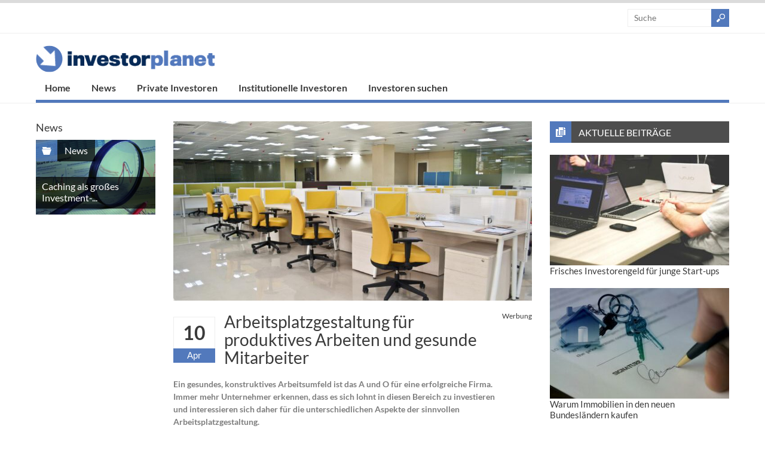

--- FILE ---
content_type: text/html; charset=UTF-8
request_url: https://www.investor-planet.net/arbeitsplatzgestaltung-fuer-produktives-arbeiten-und-gesunde-mitarbeiter/
body_size: 15209
content:
<!DOCTYPE html>
<!--[if IE 6]>
<html id="ie6" lang="de-DE">
<![endif]-->
<!--[if IE 7]>
<html id="ie7" lang="de-DE">
<![endif]-->
<!--[if IE 8]>
<html id="ie8" lang="de-DE">
<![endif]-->
<!--[if !(IE 6) | !(IE 7) | !(IE 8)  ]><!-->
<html lang="de-DE">
<!--<![endif]-->

<head>
<meta charset="UTF-8" />
<meta name="viewport" content="width=device-width" />

<title>Arbeitsplatzgestaltung für produktives Arbeiten und gesunde Mitarbeiter - Investor-PlanetInvestor-Planet</title>
<link rel="profile" href="http://gmpg.org/xfn/11" />
<link rel="pingback" href="https://www.investor-planet.net/xmlrpc.php" />
<!--[if lt IE 9]>
<script src="https://www.investor-planet.net/wp-content/themes/wt_spirit/js/html5.js" type="text/javascript"></script>
<![endif]-->
<script type="text/javascript">
	var themeDir = "https://www.investor-planet.net/wp-content/themes/wt_spirit";
</script>
<meta name='robots' content='index, follow, max-image-preview:large, max-snippet:-1, max-video-preview:-1' />

	<!-- This site is optimized with the Yoast SEO plugin v21.8 - https://yoast.com/wordpress/plugins/seo/ -->
	<meta name="description" content="Ein gesundes, konstruktives Arbeitsumfeld ist das A und O für eine erfolgreiche Firma. Immer mehr Unternehmer erkennen, dass es sich lohnt in diesen" />
	<link rel="canonical" href="https://www.investor-planet.net/arbeitsplatzgestaltung-fuer-produktives-arbeiten-und-gesunde-mitarbeiter/" />
	<meta property="og:locale" content="de_DE" />
	<meta property="og:type" content="article" />
	<meta property="og:title" content="Arbeitsplatzgestaltung für produktives Arbeiten und gesunde Mitarbeiter - Investor-Planet" />
	<meta property="og:description" content="Ein gesundes, konstruktives Arbeitsumfeld ist das A und O für eine erfolgreiche Firma. Immer mehr Unternehmer erkennen, dass es sich lohnt in diesen" />
	<meta property="og:url" content="https://www.investor-planet.net/arbeitsplatzgestaltung-fuer-produktives-arbeiten-und-gesunde-mitarbeiter/" />
	<meta property="og:site_name" content="Investor-Planet" />
	<meta property="article:published_time" content="2014-04-10T12:25:06+00:00" />
	<meta property="article:modified_time" content="2016-09-09T09:17:46+00:00" />
	<meta property="og:image" content="https://www.investor-planet.net/wp-content/uploads/2014/04/ErgonomischerArbeitsplatz.jpg" />
	<meta property="og:image:width" content="800" />
	<meta property="og:image:height" content="536" />
	<meta property="og:image:type" content="image/jpeg" />
	<meta name="author" content="Ulrich" />
	<meta name="twitter:label1" content="Verfasst von" />
	<meta name="twitter:data1" content="Ulrich" />
	<meta name="twitter:label2" content="Geschätzte Lesezeit" />
	<meta name="twitter:data2" content="2 Minuten" />
	<script type="application/ld+json" class="yoast-schema-graph">{"@context":"https://schema.org","@graph":[{"@type":"WebPage","@id":"https://www.investor-planet.net/arbeitsplatzgestaltung-fuer-produktives-arbeiten-und-gesunde-mitarbeiter/","url":"https://www.investor-planet.net/arbeitsplatzgestaltung-fuer-produktives-arbeiten-und-gesunde-mitarbeiter/","name":"Arbeitsplatzgestaltung für produktives Arbeiten und gesunde Mitarbeiter - Investor-Planet","isPartOf":{"@id":"https://www.investor-planet.net/#website"},"primaryImageOfPage":{"@id":"https://www.investor-planet.net/arbeitsplatzgestaltung-fuer-produktives-arbeiten-und-gesunde-mitarbeiter/#primaryimage"},"image":{"@id":"https://www.investor-planet.net/arbeitsplatzgestaltung-fuer-produktives-arbeiten-und-gesunde-mitarbeiter/#primaryimage"},"thumbnailUrl":"https://www.investor-planet.net/wp-content/uploads/2014/04/ErgonomischerArbeitsplatz.jpg","datePublished":"2014-04-10T12:25:06+00:00","dateModified":"2016-09-09T09:17:46+00:00","author":{"@id":"https://www.investor-planet.net/#/schema/person/cdc48081721d94a8e199bbb6161b760d"},"description":"Ein gesundes, konstruktives Arbeitsumfeld ist das A und O für eine erfolgreiche Firma. Immer mehr Unternehmer erkennen, dass es sich lohnt in diesen","breadcrumb":{"@id":"https://www.investor-planet.net/arbeitsplatzgestaltung-fuer-produktives-arbeiten-und-gesunde-mitarbeiter/#breadcrumb"},"inLanguage":"de-DE","potentialAction":[{"@type":"ReadAction","target":["https://www.investor-planet.net/arbeitsplatzgestaltung-fuer-produktives-arbeiten-und-gesunde-mitarbeiter/"]}]},{"@type":"ImageObject","inLanguage":"de-DE","@id":"https://www.investor-planet.net/arbeitsplatzgestaltung-fuer-produktives-arbeiten-und-gesunde-mitarbeiter/#primaryimage","url":"https://www.investor-planet.net/wp-content/uploads/2014/04/ErgonomischerArbeitsplatz.jpg","contentUrl":"https://www.investor-planet.net/wp-content/uploads/2014/04/ErgonomischerArbeitsplatz.jpg","width":800,"height":536},{"@type":"BreadcrumbList","@id":"https://www.investor-planet.net/arbeitsplatzgestaltung-fuer-produktives-arbeiten-und-gesunde-mitarbeiter/#breadcrumb","itemListElement":[{"@type":"ListItem","position":1,"name":"Startseite","item":"https://www.investor-planet.net/"},{"@type":"ListItem","position":2,"name":"Arbeitsplatzgestaltung für produktives Arbeiten und gesunde Mitarbeiter"}]},{"@type":"WebSite","@id":"https://www.investor-planet.net/#website","url":"https://www.investor-planet.net/","name":"Investor-Planet","description":"Finanzen, Anlage &amp; Investments","potentialAction":[{"@type":"SearchAction","target":{"@type":"EntryPoint","urlTemplate":"https://www.investor-planet.net/?s={search_term_string}"},"query-input":"required name=search_term_string"}],"inLanguage":"de-DE"},{"@type":"Person","@id":"https://www.investor-planet.net/#/schema/person/cdc48081721d94a8e199bbb6161b760d","name":"Ulrich","image":{"@type":"ImageObject","inLanguage":"de-DE","@id":"https://www.investor-planet.net/#/schema/person/image/","url":"https://secure.gravatar.com/avatar/f4f3cf17d7d3b8e459ee8d1883b07845?s=96&d=mm&r=g","contentUrl":"https://secure.gravatar.com/avatar/f4f3cf17d7d3b8e459ee8d1883b07845?s=96&d=mm&r=g","caption":"Ulrich"},"url":"https://www.investor-planet.net/author/admin/"}]}</script>
	<!-- / Yoast SEO plugin. -->



<link rel="alternate" type="application/rss+xml" title="Investor-Planet &raquo; Feed" href="https://www.investor-planet.net/feed/" />
<link rel="alternate" type="application/rss+xml" title="Investor-Planet &raquo; Kommentar-Feed" href="https://www.investor-planet.net/comments/feed/" />
<script type="text/javascript">
/* <![CDATA[ */
window._wpemojiSettings = {"baseUrl":"https:\/\/s.w.org\/images\/core\/emoji\/14.0.0\/72x72\/","ext":".png","svgUrl":"https:\/\/s.w.org\/images\/core\/emoji\/14.0.0\/svg\/","svgExt":".svg","source":{"concatemoji":"https:\/\/www.investor-planet.net\/wp-includes\/js\/wp-emoji-release.min.js?ver=6.4.2"}};
/*! This file is auto-generated */
!function(i,n){var o,s,e;function c(e){try{var t={supportTests:e,timestamp:(new Date).valueOf()};sessionStorage.setItem(o,JSON.stringify(t))}catch(e){}}function p(e,t,n){e.clearRect(0,0,e.canvas.width,e.canvas.height),e.fillText(t,0,0);var t=new Uint32Array(e.getImageData(0,0,e.canvas.width,e.canvas.height).data),r=(e.clearRect(0,0,e.canvas.width,e.canvas.height),e.fillText(n,0,0),new Uint32Array(e.getImageData(0,0,e.canvas.width,e.canvas.height).data));return t.every(function(e,t){return e===r[t]})}function u(e,t,n){switch(t){case"flag":return n(e,"\ud83c\udff3\ufe0f\u200d\u26a7\ufe0f","\ud83c\udff3\ufe0f\u200b\u26a7\ufe0f")?!1:!n(e,"\ud83c\uddfa\ud83c\uddf3","\ud83c\uddfa\u200b\ud83c\uddf3")&&!n(e,"\ud83c\udff4\udb40\udc67\udb40\udc62\udb40\udc65\udb40\udc6e\udb40\udc67\udb40\udc7f","\ud83c\udff4\u200b\udb40\udc67\u200b\udb40\udc62\u200b\udb40\udc65\u200b\udb40\udc6e\u200b\udb40\udc67\u200b\udb40\udc7f");case"emoji":return!n(e,"\ud83e\udef1\ud83c\udffb\u200d\ud83e\udef2\ud83c\udfff","\ud83e\udef1\ud83c\udffb\u200b\ud83e\udef2\ud83c\udfff")}return!1}function f(e,t,n){var r="undefined"!=typeof WorkerGlobalScope&&self instanceof WorkerGlobalScope?new OffscreenCanvas(300,150):i.createElement("canvas"),a=r.getContext("2d",{willReadFrequently:!0}),o=(a.textBaseline="top",a.font="600 32px Arial",{});return e.forEach(function(e){o[e]=t(a,e,n)}),o}function t(e){var t=i.createElement("script");t.src=e,t.defer=!0,i.head.appendChild(t)}"undefined"!=typeof Promise&&(o="wpEmojiSettingsSupports",s=["flag","emoji"],n.supports={everything:!0,everythingExceptFlag:!0},e=new Promise(function(e){i.addEventListener("DOMContentLoaded",e,{once:!0})}),new Promise(function(t){var n=function(){try{var e=JSON.parse(sessionStorage.getItem(o));if("object"==typeof e&&"number"==typeof e.timestamp&&(new Date).valueOf()<e.timestamp+604800&&"object"==typeof e.supportTests)return e.supportTests}catch(e){}return null}();if(!n){if("undefined"!=typeof Worker&&"undefined"!=typeof OffscreenCanvas&&"undefined"!=typeof URL&&URL.createObjectURL&&"undefined"!=typeof Blob)try{var e="postMessage("+f.toString()+"("+[JSON.stringify(s),u.toString(),p.toString()].join(",")+"));",r=new Blob([e],{type:"text/javascript"}),a=new Worker(URL.createObjectURL(r),{name:"wpTestEmojiSupports"});return void(a.onmessage=function(e){c(n=e.data),a.terminate(),t(n)})}catch(e){}c(n=f(s,u,p))}t(n)}).then(function(e){for(var t in e)n.supports[t]=e[t],n.supports.everything=n.supports.everything&&n.supports[t],"flag"!==t&&(n.supports.everythingExceptFlag=n.supports.everythingExceptFlag&&n.supports[t]);n.supports.everythingExceptFlag=n.supports.everythingExceptFlag&&!n.supports.flag,n.DOMReady=!1,n.readyCallback=function(){n.DOMReady=!0}}).then(function(){return e}).then(function(){var e;n.supports.everything||(n.readyCallback(),(e=n.source||{}).concatemoji?t(e.concatemoji):e.wpemoji&&e.twemoji&&(t(e.twemoji),t(e.wpemoji)))}))}((window,document),window._wpemojiSettings);
/* ]]> */
</script>
<style id='wp-emoji-styles-inline-css' type='text/css'>

	img.wp-smiley, img.emoji {
		display: inline !important;
		border: none !important;
		box-shadow: none !important;
		height: 1em !important;
		width: 1em !important;
		margin: 0 0.07em !important;
		vertical-align: -0.1em !important;
		background: none !important;
		padding: 0 !important;
	}
</style>
<link rel='stylesheet' id='wp-block-library-css' href='https://www.investor-planet.net/wp-includes/css/dist/block-library/style.min.css?ver=6.4.2' type='text/css' media='all' />
<style id='classic-theme-styles-inline-css' type='text/css'>
/*! This file is auto-generated */
.wp-block-button__link{color:#fff;background-color:#32373c;border-radius:9999px;box-shadow:none;text-decoration:none;padding:calc(.667em + 2px) calc(1.333em + 2px);font-size:1.125em}.wp-block-file__button{background:#32373c;color:#fff;text-decoration:none}
</style>
<style id='global-styles-inline-css' type='text/css'>
body{--wp--preset--color--black: #000000;--wp--preset--color--cyan-bluish-gray: #abb8c3;--wp--preset--color--white: #ffffff;--wp--preset--color--pale-pink: #f78da7;--wp--preset--color--vivid-red: #cf2e2e;--wp--preset--color--luminous-vivid-orange: #ff6900;--wp--preset--color--luminous-vivid-amber: #fcb900;--wp--preset--color--light-green-cyan: #7bdcb5;--wp--preset--color--vivid-green-cyan: #00d084;--wp--preset--color--pale-cyan-blue: #8ed1fc;--wp--preset--color--vivid-cyan-blue: #0693e3;--wp--preset--color--vivid-purple: #9b51e0;--wp--preset--gradient--vivid-cyan-blue-to-vivid-purple: linear-gradient(135deg,rgba(6,147,227,1) 0%,rgb(155,81,224) 100%);--wp--preset--gradient--light-green-cyan-to-vivid-green-cyan: linear-gradient(135deg,rgb(122,220,180) 0%,rgb(0,208,130) 100%);--wp--preset--gradient--luminous-vivid-amber-to-luminous-vivid-orange: linear-gradient(135deg,rgba(252,185,0,1) 0%,rgba(255,105,0,1) 100%);--wp--preset--gradient--luminous-vivid-orange-to-vivid-red: linear-gradient(135deg,rgba(255,105,0,1) 0%,rgb(207,46,46) 100%);--wp--preset--gradient--very-light-gray-to-cyan-bluish-gray: linear-gradient(135deg,rgb(238,238,238) 0%,rgb(169,184,195) 100%);--wp--preset--gradient--cool-to-warm-spectrum: linear-gradient(135deg,rgb(74,234,220) 0%,rgb(151,120,209) 20%,rgb(207,42,186) 40%,rgb(238,44,130) 60%,rgb(251,105,98) 80%,rgb(254,248,76) 100%);--wp--preset--gradient--blush-light-purple: linear-gradient(135deg,rgb(255,206,236) 0%,rgb(152,150,240) 100%);--wp--preset--gradient--blush-bordeaux: linear-gradient(135deg,rgb(254,205,165) 0%,rgb(254,45,45) 50%,rgb(107,0,62) 100%);--wp--preset--gradient--luminous-dusk: linear-gradient(135deg,rgb(255,203,112) 0%,rgb(199,81,192) 50%,rgb(65,88,208) 100%);--wp--preset--gradient--pale-ocean: linear-gradient(135deg,rgb(255,245,203) 0%,rgb(182,227,212) 50%,rgb(51,167,181) 100%);--wp--preset--gradient--electric-grass: linear-gradient(135deg,rgb(202,248,128) 0%,rgb(113,206,126) 100%);--wp--preset--gradient--midnight: linear-gradient(135deg,rgb(2,3,129) 0%,rgb(40,116,252) 100%);--wp--preset--font-size--small: 13px;--wp--preset--font-size--medium: 20px;--wp--preset--font-size--large: 36px;--wp--preset--font-size--x-large: 42px;--wp--preset--spacing--20: 0.44rem;--wp--preset--spacing--30: 0.67rem;--wp--preset--spacing--40: 1rem;--wp--preset--spacing--50: 1.5rem;--wp--preset--spacing--60: 2.25rem;--wp--preset--spacing--70: 3.38rem;--wp--preset--spacing--80: 5.06rem;--wp--preset--shadow--natural: 6px 6px 9px rgba(0, 0, 0, 0.2);--wp--preset--shadow--deep: 12px 12px 50px rgba(0, 0, 0, 0.4);--wp--preset--shadow--sharp: 6px 6px 0px rgba(0, 0, 0, 0.2);--wp--preset--shadow--outlined: 6px 6px 0px -3px rgba(255, 255, 255, 1), 6px 6px rgba(0, 0, 0, 1);--wp--preset--shadow--crisp: 6px 6px 0px rgba(0, 0, 0, 1);}:where(.is-layout-flex){gap: 0.5em;}:where(.is-layout-grid){gap: 0.5em;}body .is-layout-flow > .alignleft{float: left;margin-inline-start: 0;margin-inline-end: 2em;}body .is-layout-flow > .alignright{float: right;margin-inline-start: 2em;margin-inline-end: 0;}body .is-layout-flow > .aligncenter{margin-left: auto !important;margin-right: auto !important;}body .is-layout-constrained > .alignleft{float: left;margin-inline-start: 0;margin-inline-end: 2em;}body .is-layout-constrained > .alignright{float: right;margin-inline-start: 2em;margin-inline-end: 0;}body .is-layout-constrained > .aligncenter{margin-left: auto !important;margin-right: auto !important;}body .is-layout-constrained > :where(:not(.alignleft):not(.alignright):not(.alignfull)){max-width: var(--wp--style--global--content-size);margin-left: auto !important;margin-right: auto !important;}body .is-layout-constrained > .alignwide{max-width: var(--wp--style--global--wide-size);}body .is-layout-flex{display: flex;}body .is-layout-flex{flex-wrap: wrap;align-items: center;}body .is-layout-flex > *{margin: 0;}body .is-layout-grid{display: grid;}body .is-layout-grid > *{margin: 0;}:where(.wp-block-columns.is-layout-flex){gap: 2em;}:where(.wp-block-columns.is-layout-grid){gap: 2em;}:where(.wp-block-post-template.is-layout-flex){gap: 1.25em;}:where(.wp-block-post-template.is-layout-grid){gap: 1.25em;}.has-black-color{color: var(--wp--preset--color--black) !important;}.has-cyan-bluish-gray-color{color: var(--wp--preset--color--cyan-bluish-gray) !important;}.has-white-color{color: var(--wp--preset--color--white) !important;}.has-pale-pink-color{color: var(--wp--preset--color--pale-pink) !important;}.has-vivid-red-color{color: var(--wp--preset--color--vivid-red) !important;}.has-luminous-vivid-orange-color{color: var(--wp--preset--color--luminous-vivid-orange) !important;}.has-luminous-vivid-amber-color{color: var(--wp--preset--color--luminous-vivid-amber) !important;}.has-light-green-cyan-color{color: var(--wp--preset--color--light-green-cyan) !important;}.has-vivid-green-cyan-color{color: var(--wp--preset--color--vivid-green-cyan) !important;}.has-pale-cyan-blue-color{color: var(--wp--preset--color--pale-cyan-blue) !important;}.has-vivid-cyan-blue-color{color: var(--wp--preset--color--vivid-cyan-blue) !important;}.has-vivid-purple-color{color: var(--wp--preset--color--vivid-purple) !important;}.has-black-background-color{background-color: var(--wp--preset--color--black) !important;}.has-cyan-bluish-gray-background-color{background-color: var(--wp--preset--color--cyan-bluish-gray) !important;}.has-white-background-color{background-color: var(--wp--preset--color--white) !important;}.has-pale-pink-background-color{background-color: var(--wp--preset--color--pale-pink) !important;}.has-vivid-red-background-color{background-color: var(--wp--preset--color--vivid-red) !important;}.has-luminous-vivid-orange-background-color{background-color: var(--wp--preset--color--luminous-vivid-orange) !important;}.has-luminous-vivid-amber-background-color{background-color: var(--wp--preset--color--luminous-vivid-amber) !important;}.has-light-green-cyan-background-color{background-color: var(--wp--preset--color--light-green-cyan) !important;}.has-vivid-green-cyan-background-color{background-color: var(--wp--preset--color--vivid-green-cyan) !important;}.has-pale-cyan-blue-background-color{background-color: var(--wp--preset--color--pale-cyan-blue) !important;}.has-vivid-cyan-blue-background-color{background-color: var(--wp--preset--color--vivid-cyan-blue) !important;}.has-vivid-purple-background-color{background-color: var(--wp--preset--color--vivid-purple) !important;}.has-black-border-color{border-color: var(--wp--preset--color--black) !important;}.has-cyan-bluish-gray-border-color{border-color: var(--wp--preset--color--cyan-bluish-gray) !important;}.has-white-border-color{border-color: var(--wp--preset--color--white) !important;}.has-pale-pink-border-color{border-color: var(--wp--preset--color--pale-pink) !important;}.has-vivid-red-border-color{border-color: var(--wp--preset--color--vivid-red) !important;}.has-luminous-vivid-orange-border-color{border-color: var(--wp--preset--color--luminous-vivid-orange) !important;}.has-luminous-vivid-amber-border-color{border-color: var(--wp--preset--color--luminous-vivid-amber) !important;}.has-light-green-cyan-border-color{border-color: var(--wp--preset--color--light-green-cyan) !important;}.has-vivid-green-cyan-border-color{border-color: var(--wp--preset--color--vivid-green-cyan) !important;}.has-pale-cyan-blue-border-color{border-color: var(--wp--preset--color--pale-cyan-blue) !important;}.has-vivid-cyan-blue-border-color{border-color: var(--wp--preset--color--vivid-cyan-blue) !important;}.has-vivid-purple-border-color{border-color: var(--wp--preset--color--vivid-purple) !important;}.has-vivid-cyan-blue-to-vivid-purple-gradient-background{background: var(--wp--preset--gradient--vivid-cyan-blue-to-vivid-purple) !important;}.has-light-green-cyan-to-vivid-green-cyan-gradient-background{background: var(--wp--preset--gradient--light-green-cyan-to-vivid-green-cyan) !important;}.has-luminous-vivid-amber-to-luminous-vivid-orange-gradient-background{background: var(--wp--preset--gradient--luminous-vivid-amber-to-luminous-vivid-orange) !important;}.has-luminous-vivid-orange-to-vivid-red-gradient-background{background: var(--wp--preset--gradient--luminous-vivid-orange-to-vivid-red) !important;}.has-very-light-gray-to-cyan-bluish-gray-gradient-background{background: var(--wp--preset--gradient--very-light-gray-to-cyan-bluish-gray) !important;}.has-cool-to-warm-spectrum-gradient-background{background: var(--wp--preset--gradient--cool-to-warm-spectrum) !important;}.has-blush-light-purple-gradient-background{background: var(--wp--preset--gradient--blush-light-purple) !important;}.has-blush-bordeaux-gradient-background{background: var(--wp--preset--gradient--blush-bordeaux) !important;}.has-luminous-dusk-gradient-background{background: var(--wp--preset--gradient--luminous-dusk) !important;}.has-pale-ocean-gradient-background{background: var(--wp--preset--gradient--pale-ocean) !important;}.has-electric-grass-gradient-background{background: var(--wp--preset--gradient--electric-grass) !important;}.has-midnight-gradient-background{background: var(--wp--preset--gradient--midnight) !important;}.has-small-font-size{font-size: var(--wp--preset--font-size--small) !important;}.has-medium-font-size{font-size: var(--wp--preset--font-size--medium) !important;}.has-large-font-size{font-size: var(--wp--preset--font-size--large) !important;}.has-x-large-font-size{font-size: var(--wp--preset--font-size--x-large) !important;}
.wp-block-navigation a:where(:not(.wp-element-button)){color: inherit;}
:where(.wp-block-post-template.is-layout-flex){gap: 1.25em;}:where(.wp-block-post-template.is-layout-grid){gap: 1.25em;}
:where(.wp-block-columns.is-layout-flex){gap: 2em;}:where(.wp-block-columns.is-layout-grid){gap: 2em;}
.wp-block-pullquote{font-size: 1.5em;line-height: 1.6;}
</style>
<link rel='stylesheet' id='wt-style-css' href='https://www.investor-planet.net/wp-content/themes/wt_spirit/style.css?ver=6.4.2' type='text/css' media='all' />
<style id='wt-style-inline-css' type='text/css'>
body{
	font-family: Lato, sans-serif, serif;
}

h1, h2, h3, h4, h5, h6 {
    font-family: Lato, sans-serif, serif;
}

.entry-meta{
display:none;
}#slider-section .slider .slider-nav a,
 .main-bg-tr{
 background-color: #5279BC;
 background-color: rgba(82,121,188 ,0.7)
}

.main-color,
 .section1-cat .more,
 .widget_posts .post-list li .author a,
 .entry-meta .author a,
 .entry-meta .comments .add a,
 .entry-meta .category a,
 a.more{ 
    color: #5279BC 
}

.main-color-bg,
 #header .info-panel ul li a:hover,
 #header .share:hover,
 #main-menu ul li ul li:hover a,
 #main-menu ul li ul li.over a,
 #main-menu ul li ul li ul li a:hover,
 .pagination .current{ 
    background: #5279BC 
}

#searchsubmit,
 .overlay,
 .entry-social div a,
 .widget-title .icon,
 .widget_categories ul li:hover,
 .review-stars div{ 
    background-color: #5279BC 
}

#header .top-menu .current-menu-item a,
 #header .top-menu .current_page_item a,
 #header .top-menu ul li a:hover,
 #header .share-panel{ 
    border-top: 5px solid #5279BC 
}

#main-menu .inner-wrap{ 
    border-bottom: 5px solid #5279BC 
}

.pagination .current,
 .pagination a:hover{ 
    border: 1px solid #5279BC 
}


</style>
<link rel='stylesheet' id='Lato-css' href='//www.investor-planet.net/wp-content/uploads/omgf/lato/lato.css?ver=1650902377' type='text/css' media='all' />
<link rel='stylesheet' id='borlabs-cookie-css' href='https://www.investor-planet.net/wp-content/cache/borlabs-cookie/borlabs-cookie_1_de.css?ver=2.1.15-26' type='text/css' media='all' />
<script type="text/javascript" src="https://www.investor-planet.net/wp-includes/js/jquery/jquery.min.js?ver=3.7.1" id="jquery-core-js"></script>
<script type="text/javascript" src="https://www.investor-planet.net/wp-includes/js/jquery/jquery-migrate.min.js?ver=3.4.1" id="jquery-migrate-js"></script>
<script type="text/javascript" src="https://www.investor-planet.net/wp-content/themes/wt_spirit/js/jcarousellite_1.0.1.min.js?ver=6.4.2" id="wt_carousel-js"></script>
<link rel="https://api.w.org/" href="https://www.investor-planet.net/wp-json/" /><link rel="alternate" type="application/json" href="https://www.investor-planet.net/wp-json/wp/v2/posts/213" /><link rel="EditURI" type="application/rsd+xml" title="RSD" href="https://www.investor-planet.net/xmlrpc.php?rsd" />
<meta name="generator" content="WordPress 6.4.2" />
<link rel='shortlink' href='https://www.investor-planet.net/?p=213' />
<link rel="alternate" type="application/json+oembed" href="https://www.investor-planet.net/wp-json/oembed/1.0/embed?url=https%3A%2F%2Fwww.investor-planet.net%2Farbeitsplatzgestaltung-fuer-produktives-arbeiten-und-gesunde-mitarbeiter%2F" />
<link rel="alternate" type="text/xml+oembed" href="https://www.investor-planet.net/wp-json/oembed/1.0/embed?url=https%3A%2F%2Fwww.investor-planet.net%2Farbeitsplatzgestaltung-fuer-produktives-arbeiten-und-gesunde-mitarbeiter%2F&#038;format=xml" />
<meta name="title" content="Arbeitsplatzgestaltung für produktives Arbeiten und gesunde Mitarbeiter"  />
<meta name="description" content=" Ein gesundes, konstruktives Arbeitsumfeld ist das A und O für eine erfolgreiche Firma. Immer mehr Unternehmer erkennen, dass es sich lohnt in diesen B..."  />
  
<meta property="og:url" content="https://www.investor-planet.net/arbeitsplatzgestaltung-fuer-produktives-arbeiten-und-gesunde-mitarbeiter/"/>  
<meta property="og:title" content="Arbeitsplatzgestaltung für produktives Arbeiten und gesunde Mitarbeiter" />  
<meta property="og:description" content="Ein gesundes, konstruktives Arbeitsumfeld ist das A und O für eine erfolgreiche Firma. Immer mehr Unternehmer erkennen, dass es sich lohnt in diesen B..." />  
<meta property="og:type" content="article" />  
<meta property="og:image" content="https://www.investor-planet.net/wp-content/uploads/2014/04/ErgonomischerArbeitsplatz-150x150.jpg" />  
	<style type="text/css">.broken_link, a.broken_link {
	text-decoration: line-through;
}</style></head>
<body class="post-template-default single single-post postid-213 single-format-standard">
	
	<header id="header">			
		
		<div class="top">
			<div class="inner-wrap">
				
				<div class="top-menu">
							
    				</div>
				
								
								
				<div class="search">
						<form method="get" id="searchform" action="https://www.investor-planet.net/">
		<input type="text" class="searchfield" name="s" id="s" placeholder="Suche" />
		<input type="submit" class="submit button main-color-bg" name="submit" id="searchsubmit" value="Suchbegriff" />
	</form>
				</div>
				<div class="clearfix"></div>				
			</div>
		</div>
		
		
		
		<div class="logo-wrap">
			<div class="inner-wrap">
				<div class="logo">			
											<h1logo>
							<a href="https://www.investor-planet.net" title="Investor-Planet">
								<img src="https://www.investor-planet.net/wp-content/uploads/2016/09/investorplanet-300x45.png" alt="Investor-Planet" />
							</a>
						</h1logo>	
						
				</div>
							</div>
				
		</div>
		
		<div id="main-menu">
			<div class="inner-wrap">
				<ul id="menu-menneu" class="menu"><li id="menu-item-330" class="menu-item menu-item-type-custom menu-item-object-custom menu-item-330"><a href="/">Home</a></li>
<li id="menu-item-323" class="menu-item menu-item-type-taxonomy menu-item-object-category current-post-ancestor current-menu-parent current-post-parent menu-item-323"><a href="https://www.investor-planet.net/news/">News</a></li>
<li id="menu-item-324" class="menu-item menu-item-type-taxonomy menu-item-object-category menu-item-has-children menu-item-324"><a href="https://www.investor-planet.net/private-investoren/">Private Investoren</a>
<ul class="sub-menu">
	<li id="menu-item-327" class="menu-item menu-item-type-taxonomy menu-item-object-category menu-item-327"><a href="https://www.investor-planet.net/private-investoren/geldanlage/">Geldanlage</a></li>
	<li id="menu-item-328" class="menu-item menu-item-type-taxonomy menu-item-object-category menu-item-328"><a href="https://www.investor-planet.net/private-investoren/immobilien/">Immobilien</a></li>
	<li id="menu-item-325" class="menu-item menu-item-type-taxonomy menu-item-object-category menu-item-325"><a href="https://www.investor-planet.net/private-investoren/aktien/">Aktien</a></li>
	<li id="menu-item-329" class="menu-item menu-item-type-taxonomy menu-item-object-category menu-item-329"><a href="https://www.investor-planet.net/private-investoren/wertanlagen/">Wertanlagen</a></li>
	<li id="menu-item-326" class="menu-item menu-item-type-taxonomy menu-item-object-category menu-item-326"><a href="https://www.investor-planet.net/private-investoren/devisenrohstoffe/">Devisen/Rohstoffe</a></li>
</ul>
</li>
<li id="menu-item-314" class="menu-item menu-item-type-taxonomy menu-item-object-category menu-item-has-children menu-item-314"><a href="https://www.investor-planet.net/institutionelle-investoren/">Institutionelle Investoren</a>
<ul class="sub-menu">
	<li id="menu-item-317" class="menu-item menu-item-type-taxonomy menu-item-object-category menu-item-317"><a href="https://www.investor-planet.net/institutionelle-investoren/renditeobjekte/">Renditeobjekte</a></li>
	<li id="menu-item-315" class="menu-item menu-item-type-taxonomy menu-item-object-category menu-item-315"><a href="https://www.investor-planet.net/institutionelle-investoren/aktienmarkt/">Aktienmarkt</a></li>
	<li id="menu-item-316" class="menu-item menu-item-type-taxonomy menu-item-object-category menu-item-316"><a href="https://www.investor-planet.net/institutionelle-investoren/anleihenzertifikate/">Anleihen/Zertifikate</a></li>
	<li id="menu-item-318" class="menu-item menu-item-type-taxonomy menu-item-object-category menu-item-318"><a href="https://www.investor-planet.net/institutionelle-investoren/rohstoffe-und-devisen/">Rohstoffe und Devisen</a></li>
</ul>
</li>
<li id="menu-item-319" class="menu-item menu-item-type-taxonomy menu-item-object-category menu-item-has-children menu-item-319"><a href="https://www.investor-planet.net/investoren-suchen/">Investoren suchen</a>
<ul class="sub-menu">
	<li id="menu-item-320" class="menu-item menu-item-type-taxonomy menu-item-object-category menu-item-320"><a href="https://www.investor-planet.net/investoren-suchen/crowdfunding/">Crowdfunding</a></li>
	<li id="menu-item-322" class="menu-item menu-item-type-taxonomy menu-item-object-category menu-item-322"><a href="https://www.investor-planet.net/investoren-suchen/venture-capital/">Venture Capital</a></li>
	<li id="menu-item-321" class="menu-item menu-item-type-taxonomy menu-item-object-category menu-item-321"><a href="https://www.investor-planet.net/investoren-suchen/staatliche-foerderung/">Staatliche Förderung</a></li>
</ul>
</li>
</ul>	
			</div>			
		</div>
		
		<div class="clearfix"></div>
	</header>
	
	<div id="container" class="hfeed">	
		
	<div id="main">	
	<div class="content-wrap">
		<div id="content" class="single-post">
					
<article id="post-213" class="post-213 post type-post status-publish format-standard has-post-thumbnail hentry category-news tag-arbeitsplatz tag-gesunde-mitarbeiter">
	
	<header class="entry-header">	
			
						<div class="thumbnail single-post-thumbnail"><img width="800" height="415" src="https://www.investor-planet.net/wp-content/uploads/2014/04/ErgonomischerArbeitsplatz-800x415.jpg" class="attachment-wt-thumb-post size-wt-thumb-post wp-post-image" alt="" decoding="async" fetchpriority="high" /></div>			
				
				
		<div class="entry-title">
			<div class="entry-date">
				<div class="entry-day"><h2>10</h2></div>
				<div class="entry-month main-color-bg"><h5>Apr</h5></div>
			</div>
			<div class="title-right">
				<h1>Arbeitsplatzgestaltung für produktives Arbeiten und gesunde Mitarbeiter</h1>
									<div class="entry-meta">
						<div class="meta-left">
							<div class="comments">
								<span>Kommentare deaktiviert<span class="screen-reader-text"> für Arbeitsplatzgestaltung für produktives Arbeiten und gesunde Mitarbeiter</span></span>								<span class="sep">-</span>
								<span class="add"><a href="https://www.investor-planet.net/arbeitsplatzgestaltung-fuer-produktives-arbeiten-und-gesunde-mitarbeiter/#respond">Leave comment</a></span>
							</div>	
							<div class="row">
								<div class="category">Posted in:<span><a href="https://www.investor-planet.net/news/" rel="category tag">News</a></span></div>
								<div class="tags"><span><span>Tags</span></span><a href="https://www.investor-planet.net/tag/arbeitsplatz/" rel="tag">Arbeitsplatz</a>, <a href="https://www.investor-planet.net/tag/gesunde-mitarbeiter/" rel="tag">gesunde Mitarbeiter</a></div>	
							</div>							
						</div>
						<div class="review-right">
													</div>
					</div>
							</div>
		</div>	
		
	</header><!-- /entry-header -->
	
		<div class="entry-content-wrap">		
		
		<div class="entry-content">	
						
			<span id="hinweistitlewrapper" style="display:block;position:relative; padding-right:55px; "><span class="title"><p><strong>Ein gesundes, konstruktives Arbeitsumfeld ist das A und O für eine erfolgreiche Firma. Immer mehr Unternehmer erkennen, dass es sich lohnt in diesen Bereich zu investieren und interessieren sich daher für die unterschiedlichen Aspekte der sinnvollen Arbeitsplatzgestaltung.</strong></p>
<h2>Montagearbeitsplätze richtig gestalten</h2>
<p>Gerade dort, wo körperlich gearbeitet wird, sollte ein besonderes Augenmerk auf sinnvoll gestaltete Arbeitsplätze gelegt werden. Jeder Montageplatz sollte gut beleuchtet sein und ergonomisch einwandfreies Arbeiten ermöglichen. Voraussetzungen sind dafür die Möglichkeit einer günstigen und abwechslungsreichen Körperhaltung, ein ruhiges Arbeitsumfeld und das Meiden sehr monotoner Bewegungsabläufe. Montierer melden sich besonders häufig krank, da ihr Muskel-Skelett-System häufig überlastet ist. Für diese Berufsgruppe in gesunde Arbeitsplätze zu investieren lohnt sich daher besonders. Derartige Überlegungen sollten bei der Gestaltung neuer Arbeitsplätze berücksichtig werden, sie können aber auch in die Optimierung bestehender Arbeitsplätze einfließen.</p>
<h2>Der richtige Umgang mit Geräten</h2>
<p>Wenn es um den Einsatz von komplexen Geräten in der Arbeitsplatzgestaltung geht, wie zum Beispiel im Bereich Fahrzeugbau, dann sollte besonders viel Wert auf die richtige Schulung der Mitarbeiter gelegt werden. Sind sie in der Lage Hebezeuge oder andere technische Geräte richtig einzusetzen, dann reduziert sich die Unfallgefahr und das Risiko schwerwiegender Erkrankungen. Eine der wichtigsten Fragen, die sich Unternehmer in diesem Bereich stellen sollten, ist die Frage nach einer sitzenden oder stehenden Tätigkeit. Besteht Arbeit außerhalb der Handreichweite oder ist ein besonders hoher Kraftaufwand nötig, dann sind Steharbeitsplätze meist sinnvoller. Wer unsicher ist, kann sich bei der Gestaltung der Arbeitsplätze von einem professionellen Spezialisten für Ergonomie unterstützen lassen und so in die Gesundheit seiner Mitarbeiter investieren. Oder er schaut bei <a href="http://www.transprotec.de/" target="_blank">www.transprotec.de</a> nach Optimierungsmöglichkeiten.</p>
<h2>Eine sinnvolle Gestaltung der Arbeitsplätze lohnt sich in jedem Fall:</h2>
<p>Sie trägt zur Gesundheit der Mitarbeiter bei, kann das Risiko von Arbeitsunfällen reduzieren und die Produktivität des Unternehmens nachhaltig steigern. Das Arbeitsumfeld sollte dabei <a href="http://www.hcc-magazin.com/medizinische-ergonomie-damit-die-arbeit-nicht-schmerzt/12384" target="_blank">möglichst ganzheitlich betrachtet werden</a> und alle Aspekte der Arbeitsplatzergonomie mit einbeziehen.</p>
<p>Foto: thinkstockphotos, 177537159, iStock, shekhardino</p>
</span>				<small id='hinweiszubeitrag' style="display:block; white-space: nowrap; font-size:12px; line-height: 12px; text-align:right; position:absolute; top:0; right:0;">Werbung</small>
			</span>					</div><!-- /entry-content -->
		
	</div><!-- /entry-content-wrap -->
	
				
			<div class="post-nav">
				<div class="prev-post"><span class="icon main-color-bg"></span><span class="link"><h6><a href="https://www.investor-planet.net/gut-zu-wissen-die-irrtuemer-des-arbeitsrechts/" rel="prev">Gut zu wissen: die Irrtümer des Arbeitsrechts</a></h6></span></div>				<div class="next-post"><span class="link"><h6><a href="https://www.investor-planet.net/betongold-wie-sinnvoll-sind-imobilien-als-geldanlage/" rel="next">Betongold: Wie sinnvoll sind Immobilien als Geldanlage?</a></h6></span><span class="icon main-color-bg"></span></div>				
			</div>
			
		
</article><!-- /post-213 -->

		<div class="entry-author">	
			<div class="author-header main-color-bg">
				<h4 class="title">Über Ulrich</h4>
			</div>
			<div class="author-wrap">
				<div class="author-avatar">
					<img alt='' src='https://secure.gravatar.com/avatar/f4f3cf17d7d3b8e459ee8d1883b07845?s=80&#038;d=mm&#038;r=g' srcset='https://secure.gravatar.com/avatar/f4f3cf17d7d3b8e459ee8d1883b07845?s=160&#038;d=mm&#038;r=g 2x' class='avatar avatar-80 photo' height='80' width='80' decoding='async'/>				</div>			
				<div class="author-description">					
										<div class="author-link">
						<a href="https://www.investor-planet.net/author/admin/" rel="author">
							Alle Beiträge von Ulrich <span class="meta-nav">&rarr;</span>						</a>
					</div>
				</div>
			</div>
		</div><!-- /entry-author -->		
		
		
					<div id="comments">
	
	
			
	
	
</div><!-- /comments -->
		
				
	</div><!-- /content -->
	 
<div id="sidebar-right" class="sidebar">
	<aside id="wellthemes_recent_posts_widget-2" class="widget widget_posts"><div class="widget-title"><div class="icon"></div><h4>Aktuelle Beiträge</h4></div>		<ul class="list post-list">
						
				<li>
											<div class="thumbnail overlay">
								<a href="https://www.investor-planet.net/frisches-investorengeld-fuer-junge-start-ups/">
									<img width="300" height="185" src="https://www.investor-planet.net/wp-content/uploads/2022/05/startup-300x185.jpg" class="attachment-wt-thumb300x185 size-wt-thumb300x185 wp-post-image" alt="" decoding="async" loading="lazy" />								</a>
						</div>
																
							
					<div class="post-right">
						<div class="entry-meta">
							<span class="author">Posted by <a href="https://www.investor-planet.net/author/admin/" title="Beiträge von Ulrich" rel="author">Ulrich</a></span>
							<span class="sep">-</span>
							<span class="date">24. Mai 2022</span>							
						</div>
						<h5><a href="https://www.investor-planet.net/frisches-investorengeld-fuer-junge-start-ups/">Frisches Investorengeld für junge Start-ups</a></h5>
					</div>
				</li><!-- /item-post -->
		   			
				<li>
											<div class="thumbnail overlay">
								<a href="https://www.investor-planet.net/warum-immobilien-in-den-neuen-bundeslaendern-kaufen/">
									<img width="300" height="185" src="https://www.investor-planet.net/wp-content/uploads/2021/12/immobilien-300x185.jpg" class="attachment-wt-thumb300x185 size-wt-thumb300x185 wp-post-image" alt="" decoding="async" loading="lazy" />								</a>
						</div>
																
							
					<div class="post-right">
						<div class="entry-meta">
							<span class="author">Posted by <a href="https://www.investor-planet.net/author/admin/" title="Beiträge von Ulrich" rel="author">Ulrich</a></span>
							<span class="sep">-</span>
							<span class="date">21. Dezember 2021</span>							
						</div>
						<h5><a href="https://www.investor-planet.net/warum-immobilien-in-den-neuen-bundeslaendern-kaufen/">Warum Immobilien in den neuen Bundesländern kaufen</a></h5>
					</div>
				</li><!-- /item-post -->
		   			
				<li>
											<div class="thumbnail overlay">
								<a href="https://www.investor-planet.net/wozu-einen-broker-und-welche-arten-gibt-es/">
									<img width="300" height="185" src="https://www.investor-planet.net/wp-content/uploads/2021/05/broker-300x185.jpg" class="attachment-wt-thumb300x185 size-wt-thumb300x185 wp-post-image" alt="" decoding="async" loading="lazy" />								</a>
						</div>
																
							
					<div class="post-right">
						<div class="entry-meta">
							<span class="author">Posted by <a href="https://www.investor-planet.net/author/admin/" title="Beiträge von Ulrich" rel="author">Ulrich</a></span>
							<span class="sep">-</span>
							<span class="date">18. Mai 2021</span>							
						</div>
						<h5><a href="https://www.investor-planet.net/wozu-einen-broker-und-welche-arten-gibt-es/">Wozu einen Broker, und welche Arten gibt es?</a></h5>
					</div>
				</li><!-- /item-post -->
		   			
				<li>
											<div class="thumbnail overlay">
								<a href="https://www.investor-planet.net/caching-als-grosses-investment-thema/">
									<img width="300" height="185" src="https://www.investor-planet.net/wp-content/uploads/2021/04/investment-300x185.jpg" class="attachment-wt-thumb300x185 size-wt-thumb300x185 wp-post-image" alt="" decoding="async" loading="lazy" />								</a>
						</div>
																
							
					<div class="post-right">
						<div class="entry-meta">
							<span class="author">Posted by <a href="https://www.investor-planet.net/author/admin/" title="Beiträge von Ulrich" rel="author">Ulrich</a></span>
							<span class="sep">-</span>
							<span class="date">20. April 2021</span>							
						</div>
						<h5><a href="https://www.investor-planet.net/caching-als-grosses-investment-thema/">Caching als großes Investment-Thema</a></h5>
					</div>
				</li><!-- /item-post -->
		   		   	   </ul>
	   </aside></div><!-- /sidebar -->
			
</div><!-- content-wrap -->

 
<div id="sidebar-left" class="sidebar">
	<aside id="wellthemes_carousel_widget-2" class="widget widget_carousel">								<h3>News</h3>					
							<div class="sidebar-carousel-posts" >
					<ul>
												
															
								<li>									
									<a href="https://www.investor-planet.net/caching-als-grosses-investment-thema/" >
											<img width="300" height="185" src="https://www.investor-planet.net/wp-content/uploads/2021/04/investment-300x185.jpg" class="attachment-wt-thumb300x185 size-wt-thumb300x185 wp-post-image" alt="" decoding="async" loading="lazy" />									</a>
																				<div class="meta-cat">
												<div class="icon main-bg-tr"></div>
												<div class="meta-text"><h4><a href="https://www.investor-planet.net/news/">News</a></h4></div>
											</div>												
																		<div class="title">
										<h4>											
											<a href="https://www.investor-planet.net/caching-als-grosses-investment-thema/">
												Caching als großes Investment-...	
											</a>
										</h4>
									</div>	
									
								</li>														
														
												
														
												
														
												
														
												
														
												
														
																	</ul>
				</div>
							
				</aside>			
</div><!-- /sidebar -->
			</div><!-- /main -->
</div><!-- /container -->
	<footer id="footer">
				
		<div class="footer-info">
			<div class="inner-wrap">
				 
					<div class="footer-left">
						©2016 Investor-Planet. <a href="/impressum/">Impressum</a> | <a href="/datenschutzerklaerung/">Datenschutz</a>			
					</div>
								
				
			</div><!-- /inner-wrap -->			
		</div> <!--/footer-info -->
		
	</footer><!-- /footer -->

<script type="text/javascript">
		var els = document.querySelectorAll("h1.post-title");
		if (els.length<1) {
			var els = document.querySelectorAll("h1.entry-title");
			if (els.length<1) {
				var els = document.querySelectorAll("h1");
			}
		}
		if (els.length>0) {
			//els[0].appendChild( document.querySelector("#hinweistitlewrapper") );
			var h1_inner = els[0].innerHTML;
			var hinweis=document.querySelector("#hinweiszubeitrag").outerHTML;
			document.querySelector("#hinweistitlewrapper").removeChild( document.querySelector("#hinweiszubeitrag") );
			document.querySelector("#hinweistitlewrapper").id="hinweiscontentwrapper";//parentNode.removeChild(document.querySelector("#hinweistitlewrapper"));

			h1_inner = '<span id="hinweistitlewrapper" style="display:block;position:relative; padding-right:55px; "><span class="title">'+h1_inner+"</span>"+hinweis+"</span>";

			els[0].innerHTML=h1_inner;

		}

		</script><!--googleoff: all--><script id="BorlabsCookieBoxWrap" type="text/template"><div id="BorlabsCookieBox" class="BorlabsCookie">
    <div class="top-center" style="display: none;">
        <div class="_brlbs-box-wrap">
            <div class="_brlbs-box _brlbs-box-advanced">
                <div class="cookie-box">
                    <div class="container">
                        <div class="row">
                            <div class="col-12">
                                <div class="_brlbs-flex-center">
                                                                        <h3>Datenschutzeinstellungen</h3>
                                </div>
                                <p>Wir nutzen Cookies auf unserer Website. Einige von ihnen sind essenziell, während andere uns helfen, diese Website und Ihre Erfahrung zu verbessern.</p>
                                <ul><li>
                                            <label for="checkbox-essential" class="_brlbs-checkbox">
                                                Essenziell                                                <input id="checkbox-essential" type="checkbox" name="cookieGroup[]" value="essential" checked disabled data-borlabs-cookie-checkbox>
                                                <div class="_brlbs-checkbox-indicator"></div>
                                            </label>
                                        </li>
                                        <li>
                                            <label for="checkbox-statistics" class="_brlbs-checkbox">
                                                Statistiken                                                <input id="checkbox-statistics" type="checkbox" name="cookieGroup[]" value="statistics" data-borlabs-cookie-checkbox>
                                                <div class="_brlbs-checkbox-indicator"></div>
                                            </label>
                                        </li>
                                        <li>
                                            <label for="checkbox-marketing" class="_brlbs-checkbox">
                                                Marketing                                                <input id="checkbox-marketing" type="checkbox" name="cookieGroup[]" value="marketing" checked data-borlabs-cookie-checkbox>
                                                <div class="_brlbs-checkbox-indicator"></div>
                                            </label>
                                        </li>
                                        <li>
                                            <label for="checkbox-external-media" class="_brlbs-checkbox">
                                                Externe Medien                                                <input id="checkbox-external-media" type="checkbox" name="cookieGroup[]" value="external-media" checked data-borlabs-cookie-checkbox>
                                                <div class="_brlbs-checkbox-indicator"></div>
                                            </label>
                                        </li>
                                        </ul>                                <p class="_brlbs-accept"><a class="_brlbs-btn _brlbs-btn-accept-all cursor" data-cookie-accept-all>Alle akzeptieren</a></p>
                                <p class="_brlbs-accept"><a class="_brlbs-btn cursor" data-cookie-accept>Speichern</a></p>
                                                                                                <p class="_brlbs-manage"><a class="cursor" data-cookie-individual>Individuelle Datenschutzeinstellungen</a></p>
                                <p class="_brlbs-legal">
                                    <a class="cursor" data-cookie-individual>Cookie-Details</a><span class="_brlbs-separator"></span><a href="https://www.investor-planet.net/datenschutzerklaerung/">Datenschutzerklärung</a><span class="_brlbs-separator"></span><a href="https://www.investor-planet.net/impressum/">Impressum</a></p>
                            </div>
                        </div>
                    </div>
                </div>
                <div class="cookie-preference">
    <div class="container not-visible">
        <div class="row no-gutters">
            <div class="col-12">
                <div class="row no-gutters align-items-top">
                                        <div class="col-12">
                        <h3>Datenschutzeinstellungen</h3>
                        <p>Hier finden Sie eine Übersicht über alle verwendeten Cookies. Sie können Ihre Einwilligung zu ganzen Kategorien geben oder sich weitere Informationen anzeigen lassen und so nur bestimmte Cookies auswählen.</p>

                        <div class="row no-gutters align-items-center">
                            <div class="col-12 col-sm-7">
                                <p class="_brlbs-accept">
                                                                <a class="_brlbs-btn _brlbs-btn-accept-all cursor" data-cookie-accept-all>Alle akzeptieren</a>
                                                                <a class="_brlbs-btn cursor" data-cookie-accept>Speichern</a></p>
                            </div>
                            <div class="col-12 col-sm-5">
                                <p class="_brlbs-refuse">
                                    <a class="cursor" data-cookie-back>Zurück</a>                                </p>
                            </div>
                        </div>
                    </div>
                </div>
                <div data-cookie-accordion>
                                    <div class="bcac-item">
                        <div class="d-flex flex-row">
                            <div class="w-75">
                                <h4>Essenziell (1)</h4>
                            </div>
                            <div class="w-25 text-right">
                                                            </div>
                        </div>
                        <div class="d-block">
                            <p>Essenzielle Cookies ermöglichen grundlegende Funktionen und sind für die einwandfreie Funktion der Website erforderlich.</p>
                            <p class="text-center">
                                <a class="cursor d-block" data-cookie-accordion-target="essential">
                                    <span data-cookie-accordion-status="show">Cookie-Informationen anzeigen</span>
                                    <span data-cookie-accordion-status="hide" class="borlabs-hide">Cookie-Informationen ausblenden</span>
                                </a>
                            </p>
                        </div>

                        <div class="borlabs-hide" data-cookie-accordion-parent="essential">
                                                        <table>
                                                                <tr>
                                    <th>Name</th>
                                    <td>Borlabs Cookie</td>
                                </tr>
                                <tr>
                                    <th>Anbieter</th>
                                    <td>Eigentümer dieser Website</td>
                                </tr>
                                                                <tr>
                                    <th>Zweck</th>
                                    <td>Speichert die Einstellungen der Besucher, die in der Cookie Box von Borlabs Cookie ausgewählt wurden.</td>
                                </tr>
                                                                                                                                                                <tr>
                                    <th>Cookie Name</th>
                                    <td>borlabs-cookie</td>
                                </tr>
                                                                                                <tr>
                                    <th>Cookie Laufzeit</th>
                                    <td>1 Jahr</td>
                                </tr>
                                                            </table>
                                                    </div>
                    </div>
                                        <div class="bcac-item">
                        <div class="d-flex flex-row">
                            <div class="w-75">
                                <h4>Statistiken (1)</h4>
                            </div>
                            <div class="w-25 text-right">
                                                                <span class="_brlbs-btn-switch-status"><span>An</span><span>Aus</span></span>
                                <label for="borlabs-cookie-group-statistics" class="_brlbs-btn-switch">
                                    <input id="borlabs-cookie-group-statistics" type="checkbox" name="cookieGroup[]" value="statistics" data-borlabs-cookie-switch>
                                    <span class="_brlbs-slider"></span>
                                </label>
                                                            </div>
                        </div>
                        <div class="d-block">
                            <p>Statistik Cookies erfassen Informationen anonym. Diese Informationen helfen uns zu verstehen, wie unsere Besucher unsere Website nutzen.</p>
                            <p class="text-center">
                                <a class="cursor d-block" data-cookie-accordion-target="statistics">
                                    <span data-cookie-accordion-status="show">Cookie-Informationen anzeigen</span>
                                    <span data-cookie-accordion-status="hide" class="borlabs-hide">Cookie-Informationen ausblenden</span>
                                </a>
                            </p>
                        </div>

                        <div class="borlabs-hide" data-cookie-accordion-parent="statistics">
                                                        <table>
                                                                <tr>
                                    <th>Akzeptieren</th>
                                    <td>
                                        <label for="borlabs-cookie-google-analytics" class="_brlbs-btn-switch">
                                            <input id="borlabs-cookie-google-analytics" type="checkbox" data-cookie-group="statistics" name="cookies[statistics][]" value="google-analytics" data-borlabs-cookie-switch>
                                            <span class="_brlbs-slider"></span>
                                        </label>
                                        <span class="_brlbs-btn-switch-status"><span>An</span><span>Aus</span></span>
                                    </td>
                                </tr>
                                                                <tr>
                                    <th>Name</th>
                                    <td>Google Analytics</td>
                                </tr>
                                <tr>
                                    <th>Anbieter</th>
                                    <td>Google LLC</td>
                                </tr>
                                                                <tr>
                                    <th>Zweck</th>
                                    <td>Cookie von Google für Website-Analysen. Erzeugt statistische Daten darüber, wie der Besucher die Website nutzt.</td>
                                </tr>
                                                                                                <tr>
                                    <th>Datenschutzerklärung</th>
                                    <td class="_brlbs-pp-url"><a href="https://policies.google.com/privacy?hl=de" target="_blank" rel="nofollow noopener noreferrer">https://policies.google.com/privacy?hl=de</a></td>
                                </tr>
                                                                                                                                <tr>
                                    <th>Cookie Name</th>
                                    <td>_ga, _gat, _gid</td>
                                </tr>
                                                                                                <tr>
                                    <th>Cookie Laufzeit</th>
                                    <td>2 Jahre</td>
                                </tr>
                                                            </table>
                                                    </div>
                    </div>
                                        <div class="bcac-item">
                        <div class="d-flex flex-row">
                            <div class="w-75">
                                <h4>Marketing (1)</h4>
                            </div>
                            <div class="w-25 text-right">
                                                                <span class="_brlbs-btn-switch-status"><span>An</span><span>Aus</span></span>
                                <label for="borlabs-cookie-group-marketing" class="_brlbs-btn-switch">
                                    <input id="borlabs-cookie-group-marketing" type="checkbox" name="cookieGroup[]" value="marketing" checked data-borlabs-cookie-switch>
                                    <span class="_brlbs-slider"></span>
                                </label>
                                                            </div>
                        </div>
                        <div class="d-block">
                            <p>Marketing-Cookies werden von Drittanbietern oder Publishern verwendet, um personalisierte Werbung anzuzeigen. Sie tun dies, indem sie Besucher über Websites hinweg verfolgen.</p>
                            <p class="text-center">
                                <a class="cursor d-block" data-cookie-accordion-target="marketing">
                                    <span data-cookie-accordion-status="show">Cookie-Informationen anzeigen</span>
                                    <span data-cookie-accordion-status="hide" class="borlabs-hide">Cookie-Informationen ausblenden</span>
                                </a>
                            </p>
                        </div>

                        <div class="borlabs-hide" data-cookie-accordion-parent="marketing">
                                                        <table>
                                                                <tr>
                                    <th>Akzeptieren</th>
                                    <td>
                                        <label for="borlabs-cookie-google-adsense" class="_brlbs-btn-switch">
                                            <input id="borlabs-cookie-google-adsense" type="checkbox" data-cookie-group="marketing" name="cookies[marketing][]" value="google-adsense" checked data-borlabs-cookie-switch>
                                            <span class="_brlbs-slider"></span>
                                        </label>
                                        <span class="_brlbs-btn-switch-status"><span>An</span><span>Aus</span></span>
                                    </td>
                                </tr>
                                                                <tr>
                                    <th>Name</th>
                                    <td>Google AdSense</td>
                                </tr>
                                <tr>
                                    <th>Anbieter</th>
                                    <td>Google LLC</td>
                                </tr>
                                                                <tr>
                                    <th>Zweck</th>
                                    <td>Cookie von Google, das für Ad-Targeting und Anzeigenmessung verwendet wird.</td>
                                </tr>
                                                                                                <tr>
                                    <th>Datenschutzerklärung</th>
                                    <td class="_brlbs-pp-url"><a href="https://policies.google.com/privacy?hl=de" target="_blank" rel="nofollow noopener noreferrer">https://policies.google.com/privacy?hl=de</a></td>
                                </tr>
                                                                                                <tr>
                                    <th>Host(s)</th>
                                    <td>doubleclick.net</td>
                                </tr>
                                                                                                <tr>
                                    <th>Cookie Name</th>
                                    <td>DSID, IDE</td>
                                </tr>
                                                                                                <tr>
                                    <th>Cookie Laufzeit</th>
                                    <td>1 Jahr</td>
                                </tr>
                                                            </table>
                                                    </div>
                    </div>
                                        <div class="bcac-item">
                        <div class="d-flex flex-row">
                            <div class="w-75">
                                <h4>Externe Medien (7)</h4>
                            </div>
                            <div class="w-25 text-right">
                                                                <span class="_brlbs-btn-switch-status"><span>An</span><span>Aus</span></span>
                                <label for="borlabs-cookie-group-external-media" class="_brlbs-btn-switch">
                                    <input id="borlabs-cookie-group-external-media" type="checkbox" name="cookieGroup[]" value="external-media" checked data-borlabs-cookie-switch>
                                    <span class="_brlbs-slider"></span>
                                </label>
                                                            </div>
                        </div>
                        <div class="d-block">
                            <p>Inhalte von Videoplattformen und Social-Media-Plattformen werden standardmäßig blockiert. Wenn Cookies von externen Medien akzeptiert werden, bedarf der Zugriff auf diese Inhalte keiner manuellen Einwilligung mehr.</p>
                            <p class="text-center">
                                <a class="cursor d-block" data-cookie-accordion-target="external-media">
                                    <span data-cookie-accordion-status="show">Cookie-Informationen anzeigen</span>
                                    <span data-cookie-accordion-status="hide" class="borlabs-hide">Cookie-Informationen ausblenden</span>
                                </a>
                            </p>
                        </div>

                        <div class="borlabs-hide" data-cookie-accordion-parent="external-media">
                                                        <table>
                                                                <tr>
                                    <th>Akzeptieren</th>
                                    <td>
                                        <label for="borlabs-cookie-facebook" class="_brlbs-btn-switch">
                                            <input id="borlabs-cookie-facebook" type="checkbox" data-cookie-group="external-media" name="cookies[external-media][]" value="facebook" checked data-borlabs-cookie-switch>
                                            <span class="_brlbs-slider"></span>
                                        </label>
                                        <span class="_brlbs-btn-switch-status"><span>An</span><span>Aus</span></span>
                                    </td>
                                </tr>
                                                                <tr>
                                    <th>Name</th>
                                    <td>Facebook</td>
                                </tr>
                                <tr>
                                    <th>Anbieter</th>
                                    <td>Facebook</td>
                                </tr>
                                                                <tr>
                                    <th>Zweck</th>
                                    <td>Wird verwendet, um Facebook-Inhalte zu entsperren.</td>
                                </tr>
                                                                                                <tr>
                                    <th>Datenschutzerklärung</th>
                                    <td class="_brlbs-pp-url"><a href="https://www.facebook.com/privacy/explanation" target="_blank" rel="nofollow noopener noreferrer">https://www.facebook.com/privacy/explanation</a></td>
                                </tr>
                                                                                                <tr>
                                    <th>Host(s)</th>
                                    <td>.facebook.com</td>
                                </tr>
                                                                                                                            </table>
                                                        <table>
                                                                <tr>
                                    <th>Akzeptieren</th>
                                    <td>
                                        <label for="borlabs-cookie-googlemaps" class="_brlbs-btn-switch">
                                            <input id="borlabs-cookie-googlemaps" type="checkbox" data-cookie-group="external-media" name="cookies[external-media][]" value="googlemaps" checked data-borlabs-cookie-switch>
                                            <span class="_brlbs-slider"></span>
                                        </label>
                                        <span class="_brlbs-btn-switch-status"><span>An</span><span>Aus</span></span>
                                    </td>
                                </tr>
                                                                <tr>
                                    <th>Name</th>
                                    <td>Google Maps</td>
                                </tr>
                                <tr>
                                    <th>Anbieter</th>
                                    <td>Google</td>
                                </tr>
                                                                <tr>
                                    <th>Zweck</th>
                                    <td>Wird zum Entsperren von Google Maps-Inhalten verwendet.</td>
                                </tr>
                                                                                                <tr>
                                    <th>Datenschutzerklärung</th>
                                    <td class="_brlbs-pp-url"><a href="https://policies.google.com/privacy" target="_blank" rel="nofollow noopener noreferrer">https://policies.google.com/privacy</a></td>
                                </tr>
                                                                                                <tr>
                                    <th>Host(s)</th>
                                    <td>.google.com</td>
                                </tr>
                                                                                                <tr>
                                    <th>Cookie Name</th>
                                    <td>NID</td>
                                </tr>
                                                                                                <tr>
                                    <th>Cookie Laufzeit</th>
                                    <td>6 Monate</td>
                                </tr>
                                                            </table>
                                                        <table>
                                                                <tr>
                                    <th>Akzeptieren</th>
                                    <td>
                                        <label for="borlabs-cookie-instagram" class="_brlbs-btn-switch">
                                            <input id="borlabs-cookie-instagram" type="checkbox" data-cookie-group="external-media" name="cookies[external-media][]" value="instagram" checked data-borlabs-cookie-switch>
                                            <span class="_brlbs-slider"></span>
                                        </label>
                                        <span class="_brlbs-btn-switch-status"><span>An</span><span>Aus</span></span>
                                    </td>
                                </tr>
                                                                <tr>
                                    <th>Name</th>
                                    <td>Instagram</td>
                                </tr>
                                <tr>
                                    <th>Anbieter</th>
                                    <td>Facebook</td>
                                </tr>
                                                                <tr>
                                    <th>Zweck</th>
                                    <td>Wird verwendet, um Instagram-Inhalte zu entsperren.</td>
                                </tr>
                                                                                                <tr>
                                    <th>Datenschutzerklärung</th>
                                    <td class="_brlbs-pp-url"><a href="https://www.instagram.com/legal/privacy/" target="_blank" rel="nofollow noopener noreferrer">https://www.instagram.com/legal/privacy/</a></td>
                                </tr>
                                                                                                <tr>
                                    <th>Host(s)</th>
                                    <td>.instagram.com</td>
                                </tr>
                                                                                                <tr>
                                    <th>Cookie Name</th>
                                    <td>pigeon_state</td>
                                </tr>
                                                                                                <tr>
                                    <th>Cookie Laufzeit</th>
                                    <td>Sitzung</td>
                                </tr>
                                                            </table>
                                                        <table>
                                                                <tr>
                                    <th>Akzeptieren</th>
                                    <td>
                                        <label for="borlabs-cookie-openstreetmap" class="_brlbs-btn-switch">
                                            <input id="borlabs-cookie-openstreetmap" type="checkbox" data-cookie-group="external-media" name="cookies[external-media][]" value="openstreetmap" checked data-borlabs-cookie-switch>
                                            <span class="_brlbs-slider"></span>
                                        </label>
                                        <span class="_brlbs-btn-switch-status"><span>An</span><span>Aus</span></span>
                                    </td>
                                </tr>
                                                                <tr>
                                    <th>Name</th>
                                    <td>OpenStreetMap</td>
                                </tr>
                                <tr>
                                    <th>Anbieter</th>
                                    <td>OpenStreetMap Foundation</td>
                                </tr>
                                                                <tr>
                                    <th>Zweck</th>
                                    <td>Wird verwendet, um OpenStreetMap-Inhalte zu entsperren.</td>
                                </tr>
                                                                                                <tr>
                                    <th>Datenschutzerklärung</th>
                                    <td class="_brlbs-pp-url"><a href="https://wiki.osmfoundation.org/wiki/Privacy_Policy" target="_blank" rel="nofollow noopener noreferrer">https://wiki.osmfoundation.org/wiki/Privacy_Policy</a></td>
                                </tr>
                                                                                                <tr>
                                    <th>Host(s)</th>
                                    <td>.openstreetmap.org</td>
                                </tr>
                                                                                                <tr>
                                    <th>Cookie Name</th>
                                    <td>_osm_location, _osm_session, _osm_totp_token, _osm_welcome, _pk_id., _pk_ref., _pk_ses., qos_token</td>
                                </tr>
                                                                                                <tr>
                                    <th>Cookie Laufzeit</th>
                                    <td>1-10 Jahre</td>
                                </tr>
                                                            </table>
                                                        <table>
                                                                <tr>
                                    <th>Akzeptieren</th>
                                    <td>
                                        <label for="borlabs-cookie-twitter" class="_brlbs-btn-switch">
                                            <input id="borlabs-cookie-twitter" type="checkbox" data-cookie-group="external-media" name="cookies[external-media][]" value="twitter" checked data-borlabs-cookie-switch>
                                            <span class="_brlbs-slider"></span>
                                        </label>
                                        <span class="_brlbs-btn-switch-status"><span>An</span><span>Aus</span></span>
                                    </td>
                                </tr>
                                                                <tr>
                                    <th>Name</th>
                                    <td>Twitter</td>
                                </tr>
                                <tr>
                                    <th>Anbieter</th>
                                    <td>Twitter</td>
                                </tr>
                                                                <tr>
                                    <th>Zweck</th>
                                    <td>Wird verwendet, um Twitter-Inhalte zu entsperren.</td>
                                </tr>
                                                                                                <tr>
                                    <th>Datenschutzerklärung</th>
                                    <td class="_brlbs-pp-url"><a href="https://twitter.com/privacy" target="_blank" rel="nofollow noopener noreferrer">https://twitter.com/privacy</a></td>
                                </tr>
                                                                                                <tr>
                                    <th>Host(s)</th>
                                    <td>.twimg.com, .twitter.com</td>
                                </tr>
                                                                                                <tr>
                                    <th>Cookie Name</th>
                                    <td>__widgetsettings, local_storage_support_test</td>
                                </tr>
                                                                                                <tr>
                                    <th>Cookie Laufzeit</th>
                                    <td>Unbegrenzt</td>
                                </tr>
                                                            </table>
                                                        <table>
                                                                <tr>
                                    <th>Akzeptieren</th>
                                    <td>
                                        <label for="borlabs-cookie-vimeo" class="_brlbs-btn-switch">
                                            <input id="borlabs-cookie-vimeo" type="checkbox" data-cookie-group="external-media" name="cookies[external-media][]" value="vimeo" checked data-borlabs-cookie-switch>
                                            <span class="_brlbs-slider"></span>
                                        </label>
                                        <span class="_brlbs-btn-switch-status"><span>An</span><span>Aus</span></span>
                                    </td>
                                </tr>
                                                                <tr>
                                    <th>Name</th>
                                    <td>Vimeo</td>
                                </tr>
                                <tr>
                                    <th>Anbieter</th>
                                    <td>Vimeo</td>
                                </tr>
                                                                <tr>
                                    <th>Zweck</th>
                                    <td>Wird verwendet, um Vimeo-Inhalte zu entsperren.</td>
                                </tr>
                                                                                                <tr>
                                    <th>Datenschutzerklärung</th>
                                    <td class="_brlbs-pp-url"><a href="https://vimeo.com/privacy" target="_blank" rel="nofollow noopener noreferrer">https://vimeo.com/privacy</a></td>
                                </tr>
                                                                                                <tr>
                                    <th>Host(s)</th>
                                    <td>player.vimeo.com</td>
                                </tr>
                                                                                                <tr>
                                    <th>Cookie Name</th>
                                    <td>vuid</td>
                                </tr>
                                                                                                <tr>
                                    <th>Cookie Laufzeit</th>
                                    <td>2 Jahre</td>
                                </tr>
                                                            </table>
                                                        <table>
                                                                <tr>
                                    <th>Akzeptieren</th>
                                    <td>
                                        <label for="borlabs-cookie-youtube" class="_brlbs-btn-switch">
                                            <input id="borlabs-cookie-youtube" type="checkbox" data-cookie-group="external-media" name="cookies[external-media][]" value="youtube" checked data-borlabs-cookie-switch>
                                            <span class="_brlbs-slider"></span>
                                        </label>
                                        <span class="_brlbs-btn-switch-status"><span>An</span><span>Aus</span></span>
                                    </td>
                                </tr>
                                                                <tr>
                                    <th>Name</th>
                                    <td>YouTube</td>
                                </tr>
                                <tr>
                                    <th>Anbieter</th>
                                    <td>YouTube</td>
                                </tr>
                                                                <tr>
                                    <th>Zweck</th>
                                    <td>Wird verwendet, um YouTube-Inhalte zu entsperren.</td>
                                </tr>
                                                                                                <tr>
                                    <th>Datenschutzerklärung</th>
                                    <td class="_brlbs-pp-url"><a href="https://policies.google.com/privacy" target="_blank" rel="nofollow noopener noreferrer">https://policies.google.com/privacy</a></td>
                                </tr>
                                                                                                <tr>
                                    <th>Host(s)</th>
                                    <td>google.com</td>
                                </tr>
                                                                                                <tr>
                                    <th>Cookie Name</th>
                                    <td>NID</td>
                                </tr>
                                                                                                <tr>
                                    <th>Cookie Laufzeit</th>
                                    <td>6 Monate</td>
                                </tr>
                                                            </table>
                                                    </div>
                    </div>
                                    </div>
                <div class="d-flex justify-content-between">
                    <p class="_brlbs-branding flex-fill">
                                            </p>
                    <p class="_brlbs-legal flex-fill"><a href="https://www.investor-planet.net/datenschutzerklaerung/">Datenschutzerklärung</a><span class="_brlbs-separator"></span><a href="https://www.investor-planet.net/impressum/">Impressum</a></p>
                </div>
            </div>
        </div>
    </div>
</div>            </div>
        </div>
    </div>
</div></script><!--googleon: all--><script type="text/javascript" src="https://www.investor-planet.net/wp-includes/js/comment-reply.min.js?ver=6.4.2" id="comment-reply-js" async="async" data-wp-strategy="async"></script>
<script type="text/javascript" src="https://www.investor-planet.net/wp-content/themes/wt_spirit/js/hoverIntent.js?ver=6.4.2" id="wt_hoverIntent-js"></script>
<script type="text/javascript" src="https://www.investor-planet.net/wp-includes/js/hoverIntent.min.js?ver=1.10.2" id="hoverIntent-js"></script>
<script type="text/javascript" src="https://www.investor-planet.net/wp-content/themes/wt_spirit/js/superfish.js?ver=6.4.2" id="wt_superfish-js"></script>
<script type="text/javascript" src="https://www.investor-planet.net/wp-content/themes/wt_spirit/js/flexslider-min.js?ver=6.4.2" id="wt_slider-js"></script>
<script type="text/javascript" src="https://www.investor-planet.net/wp-content/themes/wt_spirit/js/lightbox-2.6.min.js?ver=6.4.2" id="wt_lightbox-js"></script>
<script type="text/javascript" src="https://www.investor-planet.net/wp-content/themes/wt_spirit/js/jflickrfeed.min.js?ver=6.4.2" id="wt_jflickrfeed-js"></script>
<script type="text/javascript" src="https://www.investor-planet.net/wp-content/themes/wt_spirit/js/jquery.mobilemenu.js?ver=6.4.2" id="wt_mobilemenu-js"></script>
<script type="text/javascript" src="https://www.investor-planet.net/wp-content/themes/wt_spirit/js/jquery.touchSwipe.min.js?ver=6.4.2" id="wt_touchSwipe-js"></script>
<script type="text/javascript" src="https://www.investor-planet.net/wp-content/themes/wt_spirit/js/jquery.mousewheel.min.js?ver=6.4.2" id="wt_mousewheel-js"></script>
<script type="text/javascript" src="https://www.investor-planet.net/wp-content/themes/wt_spirit/js/custom.js?ver=6.4.2" id="wt_custom-js"></script>
<script type="text/javascript" id="borlabs-cookie-js-extra">
/* <![CDATA[ */
var borlabsCookieConfig = {"ajaxURL":"https:\/\/www.investor-planet.net\/wp-admin\/admin-ajax.php","language":"de","animation":"1","animationDelay":"","animationIn":"fadeInDown","animationOut":"flipOutX","blockContent":"1","boxLayout":"box","boxLayoutAdvanced":"1","automaticCookieDomainAndPath":"1","cookieDomain":"www.investor-planet.net","cookiePath":"\/","cookieLifetime":"365","crossDomainCookie":[],"cookieBeforeConsent":"","cookiesForBots":"1","cookieVersion":"4","hideCookieBoxOnPages":[],"respectDoNotTrack":"","reloadAfterConsent":"1","showCookieBox":"1","cookieBoxIntegration":"javascript","ignorePreSelectStatus":"1","cookies":{"essential":["borlabs-cookie"],"statistics":["google-analytics"],"marketing":["google-adsense"],"external-media":["facebook","googlemaps","instagram","openstreetmap","twitter","vimeo","youtube"]}};
var borlabsCookieCookies = {"essential":{"borlabs-cookie":{"cookieNameList":{"borlabs-cookie":"borlabs-cookie"},"settings":{"blockCookiesBeforeConsent":"0"}}},"statistics":{"google-analytics":{"optInJS":"[base64]","optOutJS":""}},"marketing":{"google-adsense":{"optInJS":"[base64]","optOutJS":""}},"external-media":{"facebook":{"optInJS":"PHNjcmlwdD5pZih0eXBlb2Ygd2luZG93LkJvcmxhYnNDb29raWUgPT09ICJvYmplY3QiKSB7IHdpbmRvdy5Cb3JsYWJzQ29va2llLnVuYmxvY2tDb250ZW50SWQoImZhY2Vib29rIik7IH08L3NjcmlwdD4=","optOutJS":""},"googlemaps":{"optInJS":"PHNjcmlwdD5pZih0eXBlb2Ygd2luZG93LkJvcmxhYnNDb29raWUgPT09ICJvYmplY3QiKSB7IHdpbmRvdy5Cb3JsYWJzQ29va2llLnVuYmxvY2tDb250ZW50SWQoImdvb2dsZW1hcHMiKTsgfTwvc2NyaXB0Pg==","optOutJS":""},"instagram":{"optInJS":"PHNjcmlwdD5pZih0eXBlb2Ygd2luZG93LkJvcmxhYnNDb29raWUgPT09ICJvYmplY3QiKSB7IHdpbmRvdy5Cb3JsYWJzQ29va2llLnVuYmxvY2tDb250ZW50SWQoImluc3RhZ3JhbSIpOyB9PC9zY3JpcHQ+","optOutJS":""},"openstreetmap":{"optInJS":"PHNjcmlwdD5pZih0eXBlb2Ygd2luZG93LkJvcmxhYnNDb29raWUgPT09ICJvYmplY3QiKSB7IHdpbmRvdy5Cb3JsYWJzQ29va2llLnVuYmxvY2tDb250ZW50SWQoIm9wZW5zdHJlZXRtYXAiKTsgfTwvc2NyaXB0Pg==","optOutJS":""},"twitter":{"optInJS":"PHNjcmlwdD5pZih0eXBlb2Ygd2luZG93LkJvcmxhYnNDb29raWUgPT09ICJvYmplY3QiKSB7IHdpbmRvdy5Cb3JsYWJzQ29va2llLnVuYmxvY2tDb250ZW50SWQoInR3aXR0ZXIiKTsgfTwvc2NyaXB0Pg==","optOutJS":""},"vimeo":{"optInJS":"PHNjcmlwdD5pZih0eXBlb2Ygd2luZG93LkJvcmxhYnNDb29raWUgPT09ICJvYmplY3QiKSB7IHdpbmRvdy5Cb3JsYWJzQ29va2llLnVuYmxvY2tDb250ZW50SWQoInZpbWVvIik7IH08L3NjcmlwdD4=","optOutJS":""},"youtube":{"optInJS":"PHNjcmlwdD5pZih0eXBlb2Ygd2luZG93LkJvcmxhYnNDb29raWUgPT09ICJvYmplY3QiKSB7IHdpbmRvdy5Cb3JsYWJzQ29va2llLnVuYmxvY2tDb250ZW50SWQoInlvdXR1YmUiKTsgfTwvc2NyaXB0Pg==","optOutJS":""}}};
/* ]]> */
</script>
<script type="text/javascript" src="https://www.investor-planet.net/wp-content/plugins/borlabs-cookie/javascript/borlabs-cookie.min.js?ver=2.1.15" id="borlabs-cookie-js"></script>
<script type="text/javascript" id="borlabs-cookie-js-after">
/* <![CDATA[ */
jQuery(document).ready(function() {
var borlabsCookieContentBlocker = {"facebook": {"id": "facebook","global": function (contentBlockerData) {  },"init": function (el, contentBlockerData) { if(typeof FB === "object") { FB.XFBML.parse(el.parentElement); } },"settings": {"executeGlobalCodeBeforeUnblocking":false}},"default": {"id": "default","global": function (contentBlockerData) {  },"init": function (el, contentBlockerData) {  },"settings": {"executeGlobalCodeBeforeUnblocking":false}},"googlemaps": {"id": "googlemaps","global": function (contentBlockerData) {  },"init": function (el, contentBlockerData) {  },"settings": {"executeGlobalCodeBeforeUnblocking":false}},"instagram": {"id": "instagram","global": function (contentBlockerData) {  },"init": function (el, contentBlockerData) { if (typeof instgrm === "object") { instgrm.Embeds.process(); } },"settings": {"executeGlobalCodeBeforeUnblocking":false}},"openstreetmap": {"id": "openstreetmap","global": function (contentBlockerData) {  },"init": function (el, contentBlockerData) {  },"settings": {"executeGlobalCodeBeforeUnblocking":false}},"twitter": {"id": "twitter","global": function (contentBlockerData) {  },"init": function (el, contentBlockerData) {  },"settings": {"executeGlobalCodeBeforeUnblocking":false}},"vimeo": {"id": "vimeo","global": function (contentBlockerData) {  },"init": function (el, contentBlockerData) {  },"settings": {"executeGlobalCodeBeforeUnblocking":false,"saveThumbnails":false,"videoWrapper":false}},"youtube": {"id": "youtube","global": function (contentBlockerData) {  },"init": function (el, contentBlockerData) {  },"settings": {"executeGlobalCodeBeforeUnblocking":false,"changeURLToNoCookie":true,"saveThumbnails":false,"thumbnailQuality":"maxresdefault","videoWrapper":false}}};
(function () { var borlabsCookieLoaded = null;var borlabsCookieInit = false;var borlabsCookieCheck = function () { if (typeof window.BorlabsCookie === "object" && borlabsCookieInit === false) { borlabsCookieInit = true; clearInterval(borlabsCookieLoaded); window.BorlabsCookie.init(borlabsCookieConfig, borlabsCookieCookies, borlabsCookieContentBlocker); } };borlabsCookieLoaded = setInterval(borlabsCookieCheck, 50); borlabsCookieCheck();})();});
/* ]]> */
</script>

</body>
</html>

--- FILE ---
content_type: application/javascript
request_url: https://www.investor-planet.net/wp-content/themes/wt_spirit/js/custom.js?ver=6.4.2
body_size: 1100
content:
jQuery(document).ready(function() {
	
	jQuery('.top-menu .menu').mobileMenu({
			defaultText: 'Navigate to...',					//default text for select menu
			className: 'select-menu',						//class name
			subMenuDash: '&nbsp;&nbsp;&nbsp;&ndash;'		//submenu separator
	});
	
	jQuery('#main-menu .menu').mobileMenu({
			defaultText: 'Navigate to...',					//default text for select menu
			className: 'select-menu',						//class name
			subMenuDash: '&nbsp;&nbsp;&nbsp;&ndash;'		//submenu separator
	});
	
	jQuery("#main-menu").show();	
	jQuery('#main-menu ul.menu').superfish({				// main menu settings
		hoverClass:  'over', 								// the class applied to hovered list items 
		delay:       100,                            		// one second delay on mouseout 
		animation:   {opacity:'show',height:'show'},  		// fade-in and slide-down animation 
		speed:       150,                          			// faster animation speed 
		autoArrows:  false,                           		// disable generation of arrow mark-up 
		dropShadows: true,                            		// disable drop shadows 
		delay       : 0		
	});	
	
	jQuery(".slider").show();
	jQuery('.slider').flexslider({						// slider settings
		animation: "slide",								// animation style
		controlNav: false,								// slider thumnails class
		slideshow: true,								// enable automatic sliding
		directionNav: true,								// disable nav arrows
		slideshowSpeed: 4000,   						// slider speed
		smoothHeight: false,
		keyboard: true,
		mousewheel: true,
		controlsContainer: ".slider .slider-nav",
	});
	
	jQuery(".share-link").click(function(e){
        e.preventDefault();
        jQuery(".share-panel").fadeIn(300,function(){
			jQuery(this).focus();
		});
    });
    
    jQuery('.share-panel .close').click(function() {
       jQuery(".share-panel").fadeOut(300);
    });
    
    jQuery(".share-panel").on('blur',function(){
        jQuery(this).fadeOut(300);
    }); 
	
	jQuery(".info-link").click(function(e){
        e.preventDefault();
        jQuery(".info-panel").fadeIn(300,function(){
			jQuery(this).focus();
		});
    });
    
    jQuery('.info-panel .close').click(function() {
       jQuery(".info-panel").fadeOut(300);
    });
    
    jQuery(".info-panel").on('blur',function(){
        jQuery(this).fadeOut(300);
    }); 	
		
	jQuery(".sidebar-carousel-posts").jCarouselLite({		//carousel settings
			visible: 1,										// visible items
			auto: 5000,										// carousel speed
			btnNext: ".wid-next",							// next button class
			btnPrev: ".wid-prev"							// previous button class
   	});
	
	jQuery(".widget-tab-titles li").click(function() {
		jQuery(".widget-tab-titles li").removeClass('active');
		jQuery(this).addClass("active");
		jQuery(".tab-content").hide();
		var selected_tab = jQuery(this).find("a").attr("href");
		jQuery(selected_tab).fadeIn();
		return false;
	});
    
	jQuery(".widget_video iframe").each(function(){
      var ifr_source = jQuery(this).attr('src');
      var wmode = "wmode=transparent";
      if(ifr_source.indexOf('?') != -1) jQuery(this).attr('src',ifr_source+'&'+wmode);
      else jQuery(this).attr('src',ifr_source+'?'+wmode);
	});	
	
});